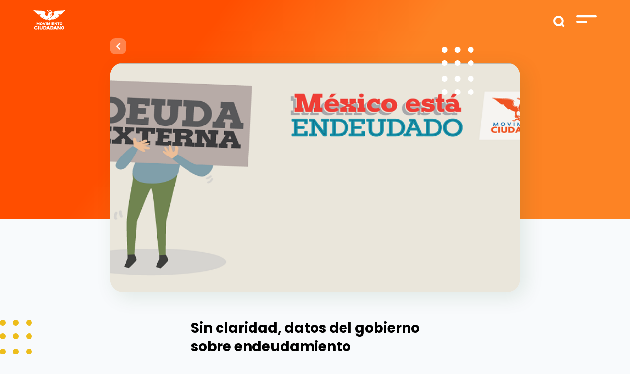

--- FILE ---
content_type: image/svg+xml
request_url: https://movimientociudadano.mx/images/feather-search.svg
body_size: -61
content:
<svg xmlns="http://www.w3.org/2000/svg" width="22.828" height="22.825" viewBox="0 0 22.828 22.825">
  <g id="Icon_feather-search" data-name="Icon feather-search" transform="translate(-2.5 -2.5)">
    <path id="Path_22" data-name="Path 22" d="M21.192,12.846A8.346,8.346,0,1,1,12.846,4.5a8.346,8.346,0,0,1,8.346,8.346Z" transform="translate(0 0)" fill="none" stroke="#fff" stroke-linecap="round" stroke-linejoin="round" stroke-width="4"/>
    <path id="Path_23" data-name="Path 23" d="M28.734,28.731l-3.759-3.756" transform="translate(-6.234 -6.234)" fill="none" stroke="#fff" stroke-linecap="round" stroke-linejoin="round" stroke-width="4"/>
  </g>
</svg>
